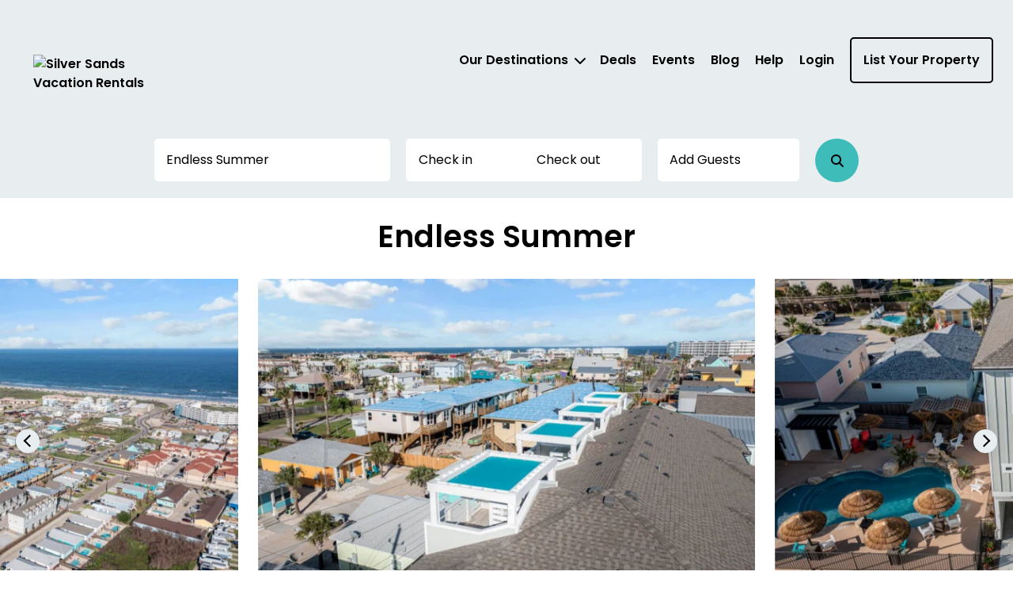

--- FILE ---
content_type: text/css
request_url: https://silversandsvacationrentals.com/vue/assets/PageInfoWidgetContent.C1Rw23i5.css
body_size: 919
content:
:root{color-scheme:light only;--startIndex: 1;--overlayIndex: 2000;--filterIndex: 3000;--modalIndex: 4000;--popupIndex: 5000;--newsletterIndex: 6000;--main-banner-height: 32.5rem;--search-box-negative-margin-top: -28.5rem;--search-box-margin-top: 0}@media (min-width: 920px){:root{--main-banner-height: 46rem}}.PageInfoWidgetContent__contentTitle--m5wt26b8{font-size:3.6rem;line-height:1.5;font-weight:600;margin-top:-1rem}body[data-device-type=mobile] .PageInfoWidgetContent__contentTitle--m5wt26b8{font-size:3rem}@media (max-width: 48rem){.PageInfoWidgetContent__contentTitle--m5wt26b8{font-size:3rem}}.PageInfoWidgetContent__image--m5wt26b8{width:100%}


--- FILE ---
content_type: text/css
request_url: https://silversandsvacationrentals.com/vue/assets/useUnitItem.FVtkR1Xc.css
body_size: 2431
content:
.UnitItemFooter__footerWrapper--lwu89fgv{container-type:inline-size}.UnitItemFooter__footer--lwu89fgv{display:flex;justify-content:space-between;margin-top:2rem;align-items:flex-end;gap:1rem}@container (max-width: 25rem){.UnitItemFooter__footer--lwu89fgv{flex-direction:column}}.UnitItemFooter__dateRange--lwu89fgv{font-size:1.2rem;font-weight:400;line-height:1.5;background:#e8edef;padding:.2rem .5rem;white-space:nowrap}.UnitItemFooter__price--lwu89fgv{font-size:1.2rem;font-weight:400;line-height:1.5;text-align:end}.UnitItemFooter__highlight--lwu89fgv{color:#a63a6e;background:#fcd4e7}.UnitItemFooter__nonDiscountPrice--lwu89fgv{text-decoration:line-through;color:red;font-weight:700}.UnitItemFooter__numberOfNights--lwu89fgv{font-size:1.2rem;font-weight:400;line-height:1.5}.UnitItemFooter__contentEnd--lwu89fgv{justify-content:flex-end}.UnitItemFooter__taxSection--lwu89fgv{display:flex;column-gap:.5rem;flex-wrap:wrap;justify-content:flex-end}:root{color-scheme:light only;--startIndex: 1;--overlayIndex: 2000;--filterIndex: 3000;--modalIndex: 4000;--popupIndex: 5000;--newsletterIndex: 6000;--main-banner-height: 32.5rem;--search-box-negative-margin-top: -28.5rem;--search-box-margin-top: 0}@media (min-width: 920px){:root{--main-banner-height: 46rem}}.UnitItemImages__carousel--pl1zxcc0{position:relative;width:100%;overflow:hidden;isolation:isolate}.UnitItemImages__carousel--pl1zxcc0 swiper-container{aspect-ratio:386/204}.UnitItemImages__carousel--pl1zxcc0 img{border-radius:6px;aspect-ratio:386/204;object-fit:cover;object-position:center;width:100%;height:100%}.UnitItemImages__placeholder--pl1zxcc0{width:100%;height:auto;aspect-ratio:386/204}.UnitItemImages__buttonSizeRight--pl1zxcc0,.UnitItemImages__buttonSizeLeft--pl1zxcc0{width:2.2rem;height:2.2rem}.UnitItemImages__buttonSizeRight--pl1zxcc0:before{width:.7rem;height:.7rem;top:.7rem;left:.5rem}.UnitItemImages__buttonSizeLeft--pl1zxcc0:before{width:.7rem;height:.7rem;top:.7rem;left:.8rem}.UnitItemImages__navArrows--pl1zxcc0{display:block}body[data-device-type=mobile] .UnitItemImages__navArrows--pl1zxcc0{display:none}@media (max-width: 48rem){.UnitItemImages__navArrows--pl1zxcc0{display:none}}


--- FILE ---
content_type: text/javascript
request_url: https://silversandsvacationrentals.com/vue/js/PageInfoComplexContent.dDRbUjrj.js
body_size: 1771
content:
import{d as r,L as p,b as m,k as f,o as C,c as _,a as s,n as t,A as u,v as c,x}from"./app.BC_DXeMe.js";import{A as I}from"./AccordionElement.DkJmKuFn.js";import{_ as g}from"./_plugin-vue_export-helper.DlAUqK2U.js";import"./useAccordionAnimation.BNYavbZn.js";import"./CaretIcon.Dfnq5Qqc.js";const b=["innerHTML"],h=r({__name:"PageInfoComplexContent",props:{items:{},containerHeight:{default:"none"}},setup(l){p(e=>({"4c4e0e84":e.containerHeight}));const a=l,i=m(a.items[0].item1),d=f(()=>a.items.reduce((e,o)=>({...e,[o.item1]:{items:[{id:o.item1,textValue:o.item2}]}}),{}));return(e,o)=>(C(),_("div",{class:t(e.$style.container)},[s("div",{class:t(e.$style.additionalInfoTitle)},"Additional Information",2),u(I,{"section-open":i.value,"onUpdate:sectionOpen":o[0]||(o[0]=n=>i.value=n),sections:d.value,class:t(e.$style.accordion)},{"header-section":c(({sectionKey:n})=>[s("div",{class:t(e.$style.label)},x(n),3)]),"expanded-section":c(({item:n})=>[s("div",{class:t(e.$style.expandedSection),innerHTML:n.textValue},null,10,b)]),_:1},8,["section-open","sections","class"])],2))}}),v="PageInfoComplexContent__container--b1h2zsip",y="PageInfoComplexContent__additionalInfoTitle--b1h2zsip",P="PageInfoComplexContent__label--b1h2zsip",z="PageInfoComplexContent__accordion--b1h2zsip",S="PageInfoComplexContent__expandedSection--b1h2zsip",T={container:v,additionalInfoTitle:y,label:P,accordion:z,expandedSection:S},$={$style:T},B=g(h,[["__cssModules",$],["__file","PageInfoComplexContent.vue"]]);export{B as default};
